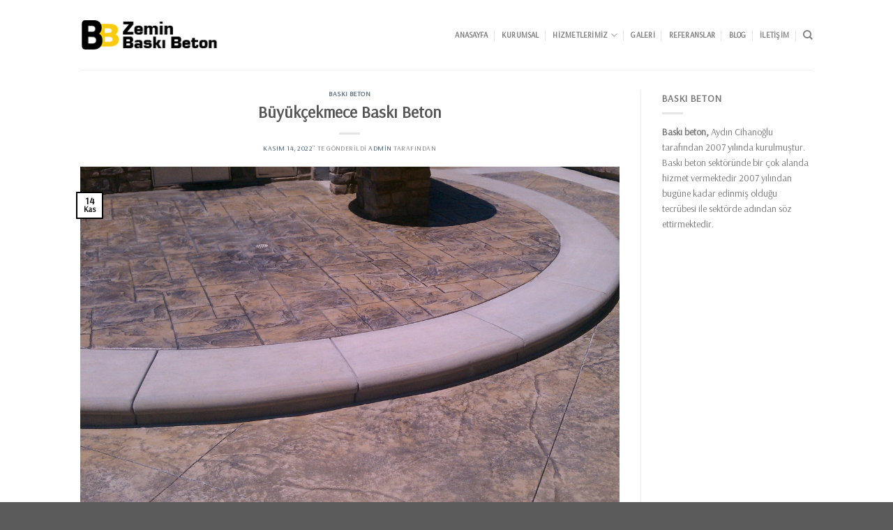

--- FILE ---
content_type: text/html; charset=UTF-8
request_url: https://baskibetonzemin.com/buyukcekmece-baski-beton.html
body_size: 16762
content:
<!DOCTYPE html>
<!--[if IE 9 ]> <html lang="tr" class="ie9 loading-site no-js"> <![endif]-->
<!--[if IE 8 ]> <html lang="tr" class="ie8 loading-site no-js"> <![endif]-->
<!--[if (gte IE 9)|!(IE)]><!--><html lang="tr" class="loading-site no-js"> <!--<![endif]-->
<head>
<meta name="title" content="Baskı Beton - Baskı betonları - Desenli baskı beton - Beton baskı - İstanbul baskı beton - Dekoratif baskı beton - Dizayn baskı beton">
<meta name="description" content="Baskı Beton ; Dayanıklı, sağlam, uzun ömürlü ve oldukça şık bir görünüme sahiptir. Kullanımı ve temizliği gayet kolay olmakla birlikte leke, küf ve nem tutmamaktadır.">
<meta name="keywords" content="Peyzaj baskı beton - Diyarbakır baskı beton - dış Cephe baskı beton - Tasarım baskı beton - Baskı beton uygulaması - Baskı beton nedir - Baskı beton nasıl yapılır - baskı beton çesitleri - Baskı beton fiyatları - Beton katkıları - Baskı beton firmaları - Bomanita beton - Betonda taş desen - Garaj girişi baskı beton - Desenli garaj - şap betonları">
<meta name="robots" content="index, follow">
<meta http-equiv="Content-Type" content="text/html; charset=utf-8">
<meta name="language" content="English">	
<meta charset="UTF-8" />
	<meta name="viewport" content="width=device-width, initial-scale=1.0, maximum-scale=1.0, user-scalable=no" />

	<link rel="profile" href="http://gmpg.org/xfn/11" />
	<link rel="pingback" href="https://baskibetonzemin.com/xmlrpc.php" />

	<script>(function(html){html.className = html.className.replace(/\bno-js\b/,'js')})(document.documentElement);</script>
<meta name='robots' content='index, follow, max-image-preview:large, max-snippet:-1, max-video-preview:-1' />

	<!-- This site is optimized with the Yoast SEO Premium plugin v20.1 (Yoast SEO v23.5) - https://yoast.com/wordpress/plugins/seo/ -->
	<title>Büyükçekmece Baskı Beton - Baskı Beton</title>
	<meta name="description" content="Büyükçekmece&#039;de baskı beton işini en iyi firmalardan ve öncü biriyiz. Baskı beton atıldıktan sonra yüzeye kalıpların döşenmesiyle yapılır." />
	<link rel="canonical" href="https://baskibetonzemin.com/buyukcekmece-baski-beton.html" />
	<meta property="og:locale" content="tr_TR" />
	<meta property="og:type" content="article" />
	<meta property="og:title" content="Büyükçekmece Baskı Beton" />
	<meta property="og:description" content="Büyükçekmece&#039;de baskı beton işini en iyi firmalardan ve öncü biriyiz. Baskı beton atıldıktan sonra yüzeye kalıpların döşenmesiyle yapılır." />
	<meta property="og:url" content="https://baskibetonzemin.com/buyukcekmece-baski-beton.html" />
	<meta property="og:site_name" content="Baskı Beton - Zemin Baskı Beton - Duvar Baskı Beton" />
	<meta property="article:published_time" content="2022-11-14T17:49:36+00:00" />
	<meta property="article:modified_time" content="2023-04-05T09:44:40+00:00" />
	<meta property="og:image" content="https://baskibetonzemin.com/wp-content/uploads/2022/11/st-4.jpg" />
	<meta property="og:image:width" content="1200" />
	<meta property="og:image:height" content="800" />
	<meta property="og:image:type" content="image/jpeg" />
	<meta name="author" content="admin" />
	<meta name="twitter:card" content="summary_large_image" />
	<meta name="twitter:label1" content="Yazan:" />
	<meta name="twitter:data1" content="admin" />
	<meta name="twitter:label2" content="Tahmini okuma süresi" />
	<meta name="twitter:data2" content="7 dakika" />
	<script type="application/ld+json" class="yoast-schema-graph">{"@context":"https://schema.org","@graph":[{"@type":"Article","@id":"https://baskibetonzemin.com/buyukcekmece-baski-beton.html#article","isPartOf":{"@id":"https://baskibetonzemin.com/buyukcekmece-baski-beton.html"},"author":{"name":"admin","@id":"https://baskibetonzemin.com/#/schema/person/afc2847b69c00204a64310767a80e41c"},"headline":"Büyükçekmece Baskı Beton","datePublished":"2022-11-14T17:49:36+00:00","dateModified":"2023-04-05T09:44:40+00:00","mainEntityOfPage":{"@id":"https://baskibetonzemin.com/buyukcekmece-baski-beton.html"},"wordCount":1376,"publisher":{"@id":"https://baskibetonzemin.com/#organization"},"image":{"@id":"https://baskibetonzemin.com/buyukcekmece-baski-beton.html#primaryimage"},"thumbnailUrl":"https://baskibetonzemin.com/wp-content/uploads/2022/11/st-4.jpg","keywords":["Büyükçekmece Baskı Beton","Büyükçekmece baskı Beton Kaplama","Büyükçekmece Dekoratif Baskı Beton","Büyükçekmece Dekoratif Duvar Kaplama","Büyükçekmece Endüstriyel Zemin Kaplama","Büyükçekmece Epoksi zemin kaplama","Büyükçekmece Zemin Kaplama"],"articleSection":["Baskı Beton"],"inLanguage":"tr"},{"@type":"WebPage","@id":"https://baskibetonzemin.com/buyukcekmece-baski-beton.html","url":"https://baskibetonzemin.com/buyukcekmece-baski-beton.html","name":"Büyükçekmece Baskı Beton - Baskı Beton","isPartOf":{"@id":"https://baskibetonzemin.com/#website"},"primaryImageOfPage":{"@id":"https://baskibetonzemin.com/buyukcekmece-baski-beton.html#primaryimage"},"image":{"@id":"https://baskibetonzemin.com/buyukcekmece-baski-beton.html#primaryimage"},"thumbnailUrl":"https://baskibetonzemin.com/wp-content/uploads/2022/11/st-4.jpg","datePublished":"2022-11-14T17:49:36+00:00","dateModified":"2023-04-05T09:44:40+00:00","description":"Büyükçekmece'de baskı beton işini en iyi firmalardan ve öncü biriyiz. Baskı beton atıldıktan sonra yüzeye kalıpların döşenmesiyle yapılır.","breadcrumb":{"@id":"https://baskibetonzemin.com/buyukcekmece-baski-beton.html#breadcrumb"},"inLanguage":"tr","potentialAction":[{"@type":"ReadAction","target":["https://baskibetonzemin.com/buyukcekmece-baski-beton.html"]}]},{"@type":"ImageObject","inLanguage":"tr","@id":"https://baskibetonzemin.com/buyukcekmece-baski-beton.html#primaryimage","url":"https://baskibetonzemin.com/wp-content/uploads/2022/11/st-4.jpg","contentUrl":"https://baskibetonzemin.com/wp-content/uploads/2022/11/st-4.jpg","width":1200,"height":800},{"@type":"BreadcrumbList","@id":"https://baskibetonzemin.com/buyukcekmece-baski-beton.html#breadcrumb","itemListElement":[{"@type":"ListItem","position":1,"name":"Anasayfa","item":"https://baskibetonzemin.com/"},{"@type":"ListItem","position":2,"name":"Büyükçekmece Baskı Beton"}]},{"@type":"WebSite","@id":"https://baskibetonzemin.com/#website","url":"https://baskibetonzemin.com/","name":"Baskı Beton - Zemin Baskı Beton - Duvar Baskı Beton","description":"Baskı Beton - İstanbul baskı beton - Dekoratif baskı beton - Dizayn baskı beton - tas baskı beton - Peyzaj baskı beton - Diyarbakır baskı beton - dış Cephe baskı beton - Tasarım baskı beton - Baskı beton uygulaması - Baskı beton nedir - Baskı beton nasıl yapılır - baskı beton çesitleri - Baskı beton fiyatları - Baskı beton firmaları - Bomanita beton","publisher":{"@id":"https://baskibetonzemin.com/#organization"},"potentialAction":[{"@type":"SearchAction","target":{"@type":"EntryPoint","urlTemplate":"https://baskibetonzemin.com/?s={search_term_string}"},"query-input":{"@type":"PropertyValueSpecification","valueRequired":true,"valueName":"search_term_string"}}],"inLanguage":"tr"},{"@type":"Organization","@id":"https://baskibetonzemin.com/#organization","name":"Baskı Beton - Zemin Baskı Beton - Duvar Baskı Beton","url":"https://baskibetonzemin.com/","logo":{"@type":"ImageObject","inLanguage":"tr","@id":"https://baskibetonzemin.com/#/schema/logo/image/","url":"https://baskibetonzemin.com/wp-content/uploads/2022/10/cropped-222.png","contentUrl":"https://baskibetonzemin.com/wp-content/uploads/2022/10/cropped-222.png","width":512,"height":512,"caption":"Baskı Beton - Zemin Baskı Beton - Duvar Baskı Beton"},"image":{"@id":"https://baskibetonzemin.com/#/schema/logo/image/"}},{"@type":"Person","@id":"https://baskibetonzemin.com/#/schema/person/afc2847b69c00204a64310767a80e41c","name":"admin","image":{"@type":"ImageObject","inLanguage":"tr","@id":"https://baskibetonzemin.com/#/schema/person/image/","url":"https://secure.gravatar.com/avatar/6d7c1115796aa2ba4052a9f4f47223baf11da0fcd470f28f63f2340cd96e5178?s=96&d=mm&r=g","contentUrl":"https://secure.gravatar.com/avatar/6d7c1115796aa2ba4052a9f4f47223baf11da0fcd470f28f63f2340cd96e5178?s=96&d=mm&r=g","caption":"admin"},"sameAs":["https://baskibetonzemin.com"],"url":"https://baskibetonzemin.com/author/admin"}]}</script>
	<!-- / Yoast SEO Premium plugin. -->


<link rel="alternate" type="application/rss+xml" title="Baskı Beton - Zemin Baskı Beton - Duvar Baskı Beton &raquo; akışı" href="https://baskibetonzemin.com/feed" />
<link rel="alternate" type="application/rss+xml" title="Baskı Beton - Zemin Baskı Beton - Duvar Baskı Beton &raquo; yorum akışı" href="https://baskibetonzemin.com/comments/feed" />
<link rel="alternate" title="oEmbed (JSON)" type="application/json+oembed" href="https://baskibetonzemin.com/wp-json/oembed/1.0/embed?url=https%3A%2F%2Fbaskibetonzemin.com%2Fbuyukcekmece-baski-beton.html" />
<link rel="alternate" title="oEmbed (XML)" type="text/xml+oembed" href="https://baskibetonzemin.com/wp-json/oembed/1.0/embed?url=https%3A%2F%2Fbaskibetonzemin.com%2Fbuyukcekmece-baski-beton.html&#038;format=xml" />
<style id='wp-img-auto-sizes-contain-inline-css' type='text/css'>
img:is([sizes=auto i],[sizes^="auto," i]){contain-intrinsic-size:3000px 1500px}
/*# sourceURL=wp-img-auto-sizes-contain-inline-css */
</style>
<style id='wp-emoji-styles-inline-css' type='text/css'>

	img.wp-smiley, img.emoji {
		display: inline !important;
		border: none !important;
		box-shadow: none !important;
		height: 1em !important;
		width: 1em !important;
		margin: 0 0.07em !important;
		vertical-align: -0.1em !important;
		background: none !important;
		padding: 0 !important;
	}
/*# sourceURL=wp-emoji-styles-inline-css */
</style>
<style id='wp-block-library-inline-css' type='text/css'>
:root{--wp-block-synced-color:#7a00df;--wp-block-synced-color--rgb:122,0,223;--wp-bound-block-color:var(--wp-block-synced-color);--wp-editor-canvas-background:#ddd;--wp-admin-theme-color:#007cba;--wp-admin-theme-color--rgb:0,124,186;--wp-admin-theme-color-darker-10:#006ba1;--wp-admin-theme-color-darker-10--rgb:0,107,160.5;--wp-admin-theme-color-darker-20:#005a87;--wp-admin-theme-color-darker-20--rgb:0,90,135;--wp-admin-border-width-focus:2px}@media (min-resolution:192dpi){:root{--wp-admin-border-width-focus:1.5px}}.wp-element-button{cursor:pointer}:root .has-very-light-gray-background-color{background-color:#eee}:root .has-very-dark-gray-background-color{background-color:#313131}:root .has-very-light-gray-color{color:#eee}:root .has-very-dark-gray-color{color:#313131}:root .has-vivid-green-cyan-to-vivid-cyan-blue-gradient-background{background:linear-gradient(135deg,#00d084,#0693e3)}:root .has-purple-crush-gradient-background{background:linear-gradient(135deg,#34e2e4,#4721fb 50%,#ab1dfe)}:root .has-hazy-dawn-gradient-background{background:linear-gradient(135deg,#faaca8,#dad0ec)}:root .has-subdued-olive-gradient-background{background:linear-gradient(135deg,#fafae1,#67a671)}:root .has-atomic-cream-gradient-background{background:linear-gradient(135deg,#fdd79a,#004a59)}:root .has-nightshade-gradient-background{background:linear-gradient(135deg,#330968,#31cdcf)}:root .has-midnight-gradient-background{background:linear-gradient(135deg,#020381,#2874fc)}:root{--wp--preset--font-size--normal:16px;--wp--preset--font-size--huge:42px}.has-regular-font-size{font-size:1em}.has-larger-font-size{font-size:2.625em}.has-normal-font-size{font-size:var(--wp--preset--font-size--normal)}.has-huge-font-size{font-size:var(--wp--preset--font-size--huge)}.has-text-align-center{text-align:center}.has-text-align-left{text-align:left}.has-text-align-right{text-align:right}.has-fit-text{white-space:nowrap!important}#end-resizable-editor-section{display:none}.aligncenter{clear:both}.items-justified-left{justify-content:flex-start}.items-justified-center{justify-content:center}.items-justified-right{justify-content:flex-end}.items-justified-space-between{justify-content:space-between}.screen-reader-text{border:0;clip-path:inset(50%);height:1px;margin:-1px;overflow:hidden;padding:0;position:absolute;width:1px;word-wrap:normal!important}.screen-reader-text:focus{background-color:#ddd;clip-path:none;color:#444;display:block;font-size:1em;height:auto;left:5px;line-height:normal;padding:15px 23px 14px;text-decoration:none;top:5px;width:auto;z-index:100000}html :where(.has-border-color){border-style:solid}html :where([style*=border-top-color]){border-top-style:solid}html :where([style*=border-right-color]){border-right-style:solid}html :where([style*=border-bottom-color]){border-bottom-style:solid}html :where([style*=border-left-color]){border-left-style:solid}html :where([style*=border-width]){border-style:solid}html :where([style*=border-top-width]){border-top-style:solid}html :where([style*=border-right-width]){border-right-style:solid}html :where([style*=border-bottom-width]){border-bottom-style:solid}html :where([style*=border-left-width]){border-left-style:solid}html :where(img[class*=wp-image-]){height:auto;max-width:100%}:where(figure){margin:0 0 1em}html :where(.is-position-sticky){--wp-admin--admin-bar--position-offset:var(--wp-admin--admin-bar--height,0px)}@media screen and (max-width:600px){html :where(.is-position-sticky){--wp-admin--admin-bar--position-offset:0px}}

/*# sourceURL=wp-block-library-inline-css */
</style><style id='wp-block-group-inline-css' type='text/css'>
.wp-block-group{box-sizing:border-box}:where(.wp-block-group.wp-block-group-is-layout-constrained){position:relative}
/*# sourceURL=https://baskibetonzemin.com/wp-includes/blocks/group/style.min.css */
</style>
<style id='global-styles-inline-css' type='text/css'>
:root{--wp--preset--aspect-ratio--square: 1;--wp--preset--aspect-ratio--4-3: 4/3;--wp--preset--aspect-ratio--3-4: 3/4;--wp--preset--aspect-ratio--3-2: 3/2;--wp--preset--aspect-ratio--2-3: 2/3;--wp--preset--aspect-ratio--16-9: 16/9;--wp--preset--aspect-ratio--9-16: 9/16;--wp--preset--color--black: #000000;--wp--preset--color--cyan-bluish-gray: #abb8c3;--wp--preset--color--white: #ffffff;--wp--preset--color--pale-pink: #f78da7;--wp--preset--color--vivid-red: #cf2e2e;--wp--preset--color--luminous-vivid-orange: #ff6900;--wp--preset--color--luminous-vivid-amber: #fcb900;--wp--preset--color--light-green-cyan: #7bdcb5;--wp--preset--color--vivid-green-cyan: #00d084;--wp--preset--color--pale-cyan-blue: #8ed1fc;--wp--preset--color--vivid-cyan-blue: #0693e3;--wp--preset--color--vivid-purple: #9b51e0;--wp--preset--gradient--vivid-cyan-blue-to-vivid-purple: linear-gradient(135deg,rgb(6,147,227) 0%,rgb(155,81,224) 100%);--wp--preset--gradient--light-green-cyan-to-vivid-green-cyan: linear-gradient(135deg,rgb(122,220,180) 0%,rgb(0,208,130) 100%);--wp--preset--gradient--luminous-vivid-amber-to-luminous-vivid-orange: linear-gradient(135deg,rgb(252,185,0) 0%,rgb(255,105,0) 100%);--wp--preset--gradient--luminous-vivid-orange-to-vivid-red: linear-gradient(135deg,rgb(255,105,0) 0%,rgb(207,46,46) 100%);--wp--preset--gradient--very-light-gray-to-cyan-bluish-gray: linear-gradient(135deg,rgb(238,238,238) 0%,rgb(169,184,195) 100%);--wp--preset--gradient--cool-to-warm-spectrum: linear-gradient(135deg,rgb(74,234,220) 0%,rgb(151,120,209) 20%,rgb(207,42,186) 40%,rgb(238,44,130) 60%,rgb(251,105,98) 80%,rgb(254,248,76) 100%);--wp--preset--gradient--blush-light-purple: linear-gradient(135deg,rgb(255,206,236) 0%,rgb(152,150,240) 100%);--wp--preset--gradient--blush-bordeaux: linear-gradient(135deg,rgb(254,205,165) 0%,rgb(254,45,45) 50%,rgb(107,0,62) 100%);--wp--preset--gradient--luminous-dusk: linear-gradient(135deg,rgb(255,203,112) 0%,rgb(199,81,192) 50%,rgb(65,88,208) 100%);--wp--preset--gradient--pale-ocean: linear-gradient(135deg,rgb(255,245,203) 0%,rgb(182,227,212) 50%,rgb(51,167,181) 100%);--wp--preset--gradient--electric-grass: linear-gradient(135deg,rgb(202,248,128) 0%,rgb(113,206,126) 100%);--wp--preset--gradient--midnight: linear-gradient(135deg,rgb(2,3,129) 0%,rgb(40,116,252) 100%);--wp--preset--font-size--small: 13px;--wp--preset--font-size--medium: 20px;--wp--preset--font-size--large: 36px;--wp--preset--font-size--x-large: 42px;--wp--preset--spacing--20: 0.44rem;--wp--preset--spacing--30: 0.67rem;--wp--preset--spacing--40: 1rem;--wp--preset--spacing--50: 1.5rem;--wp--preset--spacing--60: 2.25rem;--wp--preset--spacing--70: 3.38rem;--wp--preset--spacing--80: 5.06rem;--wp--preset--shadow--natural: 6px 6px 9px rgba(0, 0, 0, 0.2);--wp--preset--shadow--deep: 12px 12px 50px rgba(0, 0, 0, 0.4);--wp--preset--shadow--sharp: 6px 6px 0px rgba(0, 0, 0, 0.2);--wp--preset--shadow--outlined: 6px 6px 0px -3px rgb(255, 255, 255), 6px 6px rgb(0, 0, 0);--wp--preset--shadow--crisp: 6px 6px 0px rgb(0, 0, 0);}:where(.is-layout-flex){gap: 0.5em;}:where(.is-layout-grid){gap: 0.5em;}body .is-layout-flex{display: flex;}.is-layout-flex{flex-wrap: wrap;align-items: center;}.is-layout-flex > :is(*, div){margin: 0;}body .is-layout-grid{display: grid;}.is-layout-grid > :is(*, div){margin: 0;}:where(.wp-block-columns.is-layout-flex){gap: 2em;}:where(.wp-block-columns.is-layout-grid){gap: 2em;}:where(.wp-block-post-template.is-layout-flex){gap: 1.25em;}:where(.wp-block-post-template.is-layout-grid){gap: 1.25em;}.has-black-color{color: var(--wp--preset--color--black) !important;}.has-cyan-bluish-gray-color{color: var(--wp--preset--color--cyan-bluish-gray) !important;}.has-white-color{color: var(--wp--preset--color--white) !important;}.has-pale-pink-color{color: var(--wp--preset--color--pale-pink) !important;}.has-vivid-red-color{color: var(--wp--preset--color--vivid-red) !important;}.has-luminous-vivid-orange-color{color: var(--wp--preset--color--luminous-vivid-orange) !important;}.has-luminous-vivid-amber-color{color: var(--wp--preset--color--luminous-vivid-amber) !important;}.has-light-green-cyan-color{color: var(--wp--preset--color--light-green-cyan) !important;}.has-vivid-green-cyan-color{color: var(--wp--preset--color--vivid-green-cyan) !important;}.has-pale-cyan-blue-color{color: var(--wp--preset--color--pale-cyan-blue) !important;}.has-vivid-cyan-blue-color{color: var(--wp--preset--color--vivid-cyan-blue) !important;}.has-vivid-purple-color{color: var(--wp--preset--color--vivid-purple) !important;}.has-black-background-color{background-color: var(--wp--preset--color--black) !important;}.has-cyan-bluish-gray-background-color{background-color: var(--wp--preset--color--cyan-bluish-gray) !important;}.has-white-background-color{background-color: var(--wp--preset--color--white) !important;}.has-pale-pink-background-color{background-color: var(--wp--preset--color--pale-pink) !important;}.has-vivid-red-background-color{background-color: var(--wp--preset--color--vivid-red) !important;}.has-luminous-vivid-orange-background-color{background-color: var(--wp--preset--color--luminous-vivid-orange) !important;}.has-luminous-vivid-amber-background-color{background-color: var(--wp--preset--color--luminous-vivid-amber) !important;}.has-light-green-cyan-background-color{background-color: var(--wp--preset--color--light-green-cyan) !important;}.has-vivid-green-cyan-background-color{background-color: var(--wp--preset--color--vivid-green-cyan) !important;}.has-pale-cyan-blue-background-color{background-color: var(--wp--preset--color--pale-cyan-blue) !important;}.has-vivid-cyan-blue-background-color{background-color: var(--wp--preset--color--vivid-cyan-blue) !important;}.has-vivid-purple-background-color{background-color: var(--wp--preset--color--vivid-purple) !important;}.has-black-border-color{border-color: var(--wp--preset--color--black) !important;}.has-cyan-bluish-gray-border-color{border-color: var(--wp--preset--color--cyan-bluish-gray) !important;}.has-white-border-color{border-color: var(--wp--preset--color--white) !important;}.has-pale-pink-border-color{border-color: var(--wp--preset--color--pale-pink) !important;}.has-vivid-red-border-color{border-color: var(--wp--preset--color--vivid-red) !important;}.has-luminous-vivid-orange-border-color{border-color: var(--wp--preset--color--luminous-vivid-orange) !important;}.has-luminous-vivid-amber-border-color{border-color: var(--wp--preset--color--luminous-vivid-amber) !important;}.has-light-green-cyan-border-color{border-color: var(--wp--preset--color--light-green-cyan) !important;}.has-vivid-green-cyan-border-color{border-color: var(--wp--preset--color--vivid-green-cyan) !important;}.has-pale-cyan-blue-border-color{border-color: var(--wp--preset--color--pale-cyan-blue) !important;}.has-vivid-cyan-blue-border-color{border-color: var(--wp--preset--color--vivid-cyan-blue) !important;}.has-vivid-purple-border-color{border-color: var(--wp--preset--color--vivid-purple) !important;}.has-vivid-cyan-blue-to-vivid-purple-gradient-background{background: var(--wp--preset--gradient--vivid-cyan-blue-to-vivid-purple) !important;}.has-light-green-cyan-to-vivid-green-cyan-gradient-background{background: var(--wp--preset--gradient--light-green-cyan-to-vivid-green-cyan) !important;}.has-luminous-vivid-amber-to-luminous-vivid-orange-gradient-background{background: var(--wp--preset--gradient--luminous-vivid-amber-to-luminous-vivid-orange) !important;}.has-luminous-vivid-orange-to-vivid-red-gradient-background{background: var(--wp--preset--gradient--luminous-vivid-orange-to-vivid-red) !important;}.has-very-light-gray-to-cyan-bluish-gray-gradient-background{background: var(--wp--preset--gradient--very-light-gray-to-cyan-bluish-gray) !important;}.has-cool-to-warm-spectrum-gradient-background{background: var(--wp--preset--gradient--cool-to-warm-spectrum) !important;}.has-blush-light-purple-gradient-background{background: var(--wp--preset--gradient--blush-light-purple) !important;}.has-blush-bordeaux-gradient-background{background: var(--wp--preset--gradient--blush-bordeaux) !important;}.has-luminous-dusk-gradient-background{background: var(--wp--preset--gradient--luminous-dusk) !important;}.has-pale-ocean-gradient-background{background: var(--wp--preset--gradient--pale-ocean) !important;}.has-electric-grass-gradient-background{background: var(--wp--preset--gradient--electric-grass) !important;}.has-midnight-gradient-background{background: var(--wp--preset--gradient--midnight) !important;}.has-small-font-size{font-size: var(--wp--preset--font-size--small) !important;}.has-medium-font-size{font-size: var(--wp--preset--font-size--medium) !important;}.has-large-font-size{font-size: var(--wp--preset--font-size--large) !important;}.has-x-large-font-size{font-size: var(--wp--preset--font-size--x-large) !important;}
/*# sourceURL=global-styles-inline-css */
</style>

<style id='classic-theme-styles-inline-css' type='text/css'>
/*! This file is auto-generated */
.wp-block-button__link{color:#fff;background-color:#32373c;border-radius:9999px;box-shadow:none;text-decoration:none;padding:calc(.667em + 2px) calc(1.333em + 2px);font-size:1.125em}.wp-block-file__button{background:#32373c;color:#fff;text-decoration:none}
/*# sourceURL=/wp-includes/css/classic-themes.min.css */
</style>
<link rel='stylesheet' id='flatsome-icons-css' href='https://baskibetonzemin.com/wp-content/themes/flatsome/assets/css/fl-icons.css?ver=3.3' type='text/css' media='all' />
<link rel='stylesheet' id='flatsome-main-css' href='https://baskibetonzemin.com/wp-content/themes/flatsome/assets/css/flatsome.css?ver=3.8.1' type='text/css' media='all' />
<link rel='stylesheet' id='flatsome-style-css' href='https://baskibetonzemin.com/wp-content/themes/flatsome/style.css?ver=3.8.1' type='text/css' media='all' />
<script type="text/javascript" src="https://baskibetonzemin.com/wp-includes/js/jquery/jquery.min.js?ver=3.7.1" id="jquery-core-js"></script>
<script type="text/javascript" src="https://baskibetonzemin.com/wp-includes/js/jquery/jquery-migrate.min.js?ver=3.4.1" id="jquery-migrate-js"></script>
<link rel="https://api.w.org/" href="https://baskibetonzemin.com/wp-json/" /><link rel="alternate" title="JSON" type="application/json" href="https://baskibetonzemin.com/wp-json/wp/v2/posts/737" /><link rel="EditURI" type="application/rsd+xml" title="RSD" href="https://baskibetonzemin.com/xmlrpc.php?rsd" />
<meta name="generator" content="WordPress 6.9" />
<link rel='shortlink' href='https://baskibetonzemin.com/?p=737' />
<style>.bg{opacity: 0; transition: opacity 1s; -webkit-transition: opacity 1s;} .bg-loaded{opacity: 1;}</style><!--[if IE]><link rel="stylesheet" type="text/css" href="https://baskibetonzemin.com/wp-content/themes/flatsome/assets/css/ie-fallback.css"><script src="//cdnjs.cloudflare.com/ajax/libs/html5shiv/3.6.1/html5shiv.js"></script><script>var head = document.getElementsByTagName('head')[0],style = document.createElement('style');style.type = 'text/css';style.styleSheet.cssText = ':before,:after{content:none !important';head.appendChild(style);setTimeout(function(){head.removeChild(style);}, 0);</script><script src="https://baskibetonzemin.com/wp-content/themes/flatsome/assets/libs/ie-flexibility.js"></script><![endif]-->    <script type="text/javascript">
    WebFontConfig = {
      google: { families: [ "Arsenal:regular,regular","Arsenal:regular,regular","Arsenal:regular,regular","Dancing+Script:regular,400", ] }
    };
    (function() {
      var wf = document.createElement('script');
      wf.src = 'https://ajax.googleapis.com/ajax/libs/webfont/1/webfont.js';
      wf.type = 'text/javascript';
      wf.async = 'true';
      var s = document.getElementsByTagName('script')[0];
      s.parentNode.insertBefore(wf, s);
    })(); </script>
  <link rel="icon" href="https://baskibetonzemin.com/wp-content/uploads/2022/10/cropped-222-32x32.png" sizes="32x32" />
<link rel="icon" href="https://baskibetonzemin.com/wp-content/uploads/2022/10/cropped-222-192x192.png" sizes="192x192" />
<link rel="apple-touch-icon" href="https://baskibetonzemin.com/wp-content/uploads/2022/10/cropped-222-180x180.png" />
<meta name="msapplication-TileImage" content="https://baskibetonzemin.com/wp-content/uploads/2022/10/cropped-222-270x270.png" />
<style id="custom-css" type="text/css">:root {--primary-color: #000000;}.header-main{height: 100px}#logo img{max-height: 100px}#logo{width:200px;}.header-top{min-height: 30px}.has-transparent + .page-title:first-of-type,.has-transparent + #main > .page-title,.has-transparent + #main > div > .page-title,.has-transparent + #main .page-header-wrapper:first-of-type .page-title{padding-top: 100px;}.header.show-on-scroll,.stuck .header-main{height:70px!important}.stuck #logo img{max-height: 70px!important}.header-bottom {background-color: #f1f1f1}@media (max-width: 549px) {.header-main{height: 70px}#logo img{max-height: 70px}}.nav-dropdown{font-size:100%}/* Color */.accordion-title.active, .has-icon-bg .icon .icon-inner,.logo a, .primary.is-underline, .primary.is-link, .badge-outline .badge-inner, .nav-outline > li.active> a,.nav-outline >li.active > a, .cart-icon strong,[data-color='primary'], .is-outline.primary{color: #000000;}/* Color !important */[data-text-color="primary"]{color: #000000!important;}/* Background Color */[data-text-bg="primary"]{background-color: #000000;}/* Background */.scroll-to-bullets a,.featured-title, .label-new.menu-item > a:after, .nav-pagination > li > .current,.nav-pagination > li > span:hover,.nav-pagination > li > a:hover,.has-hover:hover .badge-outline .badge-inner,button[type="submit"], .button.wc-forward:not(.checkout):not(.checkout-button), .button.submit-button, .button.primary:not(.is-outline),.featured-table .title,.is-outline:hover, .has-icon:hover .icon-label,.nav-dropdown-bold .nav-column li > a:hover, .nav-dropdown.nav-dropdown-bold > li > a:hover, .nav-dropdown-bold.dark .nav-column li > a:hover, .nav-dropdown.nav-dropdown-bold.dark > li > a:hover, .is-outline:hover, .tagcloud a:hover,.grid-tools a, input[type='submit']:not(.is-form), .box-badge:hover .box-text, input.button.alt,.nav-box > li > a:hover,.nav-box > li.active > a,.nav-pills > li.active > a ,.current-dropdown .cart-icon strong, .cart-icon:hover strong, .nav-line-bottom > li > a:before, .nav-line-grow > li > a:before, .nav-line > li > a:before,.banner, .header-top, .slider-nav-circle .flickity-prev-next-button:hover svg, .slider-nav-circle .flickity-prev-next-button:hover .arrow, .primary.is-outline:hover, .button.primary:not(.is-outline), input[type='submit'].primary, input[type='submit'].primary, input[type='reset'].button, input[type='button'].primary, .badge-inner{background-color: #000000;}/* Border */.nav-vertical.nav-tabs > li.active > a,.scroll-to-bullets a.active,.nav-pagination > li > .current,.nav-pagination > li > span:hover,.nav-pagination > li > a:hover,.has-hover:hover .badge-outline .badge-inner,.accordion-title.active,.featured-table,.is-outline:hover, .tagcloud a:hover,blockquote, .has-border, .cart-icon strong:after,.cart-icon strong,.blockUI:before, .processing:before,.loading-spin, .slider-nav-circle .flickity-prev-next-button:hover svg, .slider-nav-circle .flickity-prev-next-button:hover .arrow, .primary.is-outline:hover{border-color: #000000}.nav-tabs > li.active > a{border-top-color: #000000}.widget_shopping_cart_content .blockUI.blockOverlay:before { border-left-color: #000000 }.woocommerce-checkout-review-order .blockUI.blockOverlay:before { border-left-color: #000000 }/* Fill */.slider .flickity-prev-next-button:hover svg,.slider .flickity-prev-next-button:hover .arrow{fill: #000000;}body{font-size: 88%;}@media screen and (max-width: 549px){body{font-size: 89%;}}body{font-family:"Arsenal", sans-serif}body{font-weight: 0}.nav > li > a {font-family:"Arsenal", sans-serif;}.nav > li > a {font-weight: 0;}h1,h2,h3,h4,h5,h6,.heading-font, .off-canvas-center .nav-sidebar.nav-vertical > li > a{font-family: "Arsenal", sans-serif;}h1,h2,h3,h4,h5,h6,.heading-font,.banner h1,.banner h2{font-weight: 0;}.alt-font{font-family: "Dancing Script", sans-serif;}.alt-font{font-weight: 400!important;}.label-new.menu-item > a:after{content:"Yeni";}.label-hot.menu-item > a:after{content:"Yeni";}.label-sale.menu-item > a:after{content:"İndirim";}.label-popular.menu-item > a:after{content:"Popüler";}</style>    <!-- Google tag (gtag.js) -->
<script async src="https://www.googletagmanager.com/gtag/js?id=AW-16560119591">
</script>
<script>
  window.dataLayer = window.dataLayer || [];
  function gtag(){dataLayer.push(arguments);}
  gtag('js', new Date());

  gtag('config', 'AW-16560119591');
</script>
<!-- Google tag (gtag.js) -->
<script async src="https://www.googletagmanager.com/gtag/js?id=G-SZHCV4JYPQ"></script>
<script>
  window.dataLayer = window.dataLayer - | [];
  function gtag(){dataLayer.push(arguments);}
  gtag('js', new Date());

  gtag('config', 'G-SZHCV4JYPQ');
</script>
<!-- Google Tag Manager -->
<script>(function(w,d,s,l,i){w[l]=w[l]||[];w[l].push({'gtm.start':
new Date().getTime(),event:'gtm.js'});var f=d.getElementsByTagName(s)[0],
j=d.createElement(s),dl=l!='dataLayer'?'&l='+l:'';j.async=true;j.src=
'https://www.googletagmanager.com/gtm.js?id='+i+dl;f.parentNode.insertBefore(j,f);
})(window,document,'script','dataLayer','GTM-KQ69237M');</script>
<!-- End Google Tag Manager -->
</head>

<body class="wp-singular post-template-default single single-post postid-737 single-format-standard wp-theme-flatsome lightbox nav-dropdown-has-arrow">
<!-- Google Tag Manager (noscript) -->
<noscript><iframe src="https://www.googletagmanager.com/ns.html?id=GTM-KQ69237M"
height="0" width="0" style="display:none;visibility:hidden"></iframe></noscript>
<!-- End Google Tag Manager (noscript) -->


<a class="skip-link screen-reader-text" href="#main">Skip to content</a>

<div id="wrapper">


<header id="header" class="header has-sticky sticky-jump">
   <div class="header-wrapper">
	<div id="masthead" class="header-main ">
      <div class="header-inner flex-row container logo-left medium-logo-center" role="navigation">

          <!-- Logo -->
          <div id="logo" class="flex-col logo">
            <!-- Header logo -->
<a href="https://baskibetonzemin.com/" title="Baskı Beton &#8211; Zemin Baskı Beton &#8211; Duvar Baskı Beton - Baskı Beton &#8211; İstanbul baskı beton &#8211; Dekoratif baskı beton &#8211; Dizayn baskı beton &#8211; tas baskı beton &#8211; Peyzaj baskı beton &#8211; Diyarbakır baskı beton &#8211; dış Cephe baskı beton &#8211; Tasarım baskı beton &#8211; Baskı beton uygulaması &#8211; Baskı beton nedir &#8211; Baskı beton nasıl yapılır &#8211; baskı beton çesitleri &#8211; Baskı beton fiyatları &#8211; Baskı beton firmaları &#8211; Bomanita beton" rel="home">
    <img width="200" height="100" src="https://baskibetonzemin.com/wp-content/uploads/2022/10/logo-12.png" class="header_logo header-logo" alt="Baskı Beton &#8211; Zemin Baskı Beton &#8211; Duvar Baskı Beton"/><img  width="200" height="100" src="https://baskibetonzemin.com/wp-content/uploads/2022/10/logo-12.png" class="header-logo-dark" alt="Baskı Beton &#8211; Zemin Baskı Beton &#8211; Duvar Baskı Beton"/></a>
          </div>

          <!-- Mobile Left Elements -->
          <div class="flex-col show-for-medium flex-left">
            <ul class="mobile-nav nav nav-left ">
              <li class="nav-icon has-icon">
  		<a href="#" data-open="#main-menu" data-pos="left" data-bg="main-menu-overlay" data-color="" class="is-small" aria-controls="main-menu" aria-expanded="false">
		
		  <i class="icon-menu" ></i>
		  		</a>
	</li>            </ul>
          </div>

          <!-- Left Elements -->
          <div class="flex-col hide-for-medium flex-left
            flex-grow">
            <ul class="header-nav header-nav-main nav nav-left  nav-divided nav-uppercase" >
                          </ul>
          </div>

          <!-- Right Elements -->
          <div class="flex-col hide-for-medium flex-right">
            <ul class="header-nav header-nav-main nav nav-right  nav-divided nav-uppercase">
              <li id="menu-item-340" class="menu-item menu-item-type-post_type menu-item-object-page menu-item-home  menu-item-340"><a href="https://baskibetonzemin.com/" class="nav-top-link">Anasayfa</a></li>
<li id="menu-item-349" class="menu-item menu-item-type-post_type menu-item-object-page  menu-item-349"><a href="https://baskibetonzemin.com/kurumsal" class="nav-top-link">Kurumsal</a></li>
<li id="menu-item-392" class="menu-item menu-item-type-post_type menu-item-object-page menu-item-has-children  menu-item-392 has-dropdown"><a href="https://baskibetonzemin.com/hizmetlerimiz" class="nav-top-link">Hizmetlerimiz<i class="icon-angle-down" ></i></a>
<ul class='nav-dropdown nav-dropdown-bold'>
	<li id="menu-item-396" class="menu-item menu-item-type-post_type menu-item-object-page  menu-item-396"><a href="https://baskibetonzemin.com/baski-beton-2">Baskı Beton</a></li>
	<li id="menu-item-395" class="menu-item menu-item-type-post_type menu-item-object-page  menu-item-395"><a href="https://baskibetonzemin.com/baski-beton-nedir">Baskı beton nedir?</a></li>
	<li id="menu-item-394" class="menu-item menu-item-type-post_type menu-item-object-page  menu-item-394"><a href="https://baskibetonzemin.com/baski-beton-desenleri">Baskı Beton Desenleri</a></li>
	<li id="menu-item-393" class="menu-item menu-item-type-post_type menu-item-object-page  menu-item-393"><a href="https://baskibetonzemin.com/duvar-baski-beton">Duvar Baskı Beton</a></li>
	<li id="menu-item-403" class="menu-item menu-item-type-post_type menu-item-object-page  menu-item-403"><a href="https://baskibetonzemin.com/zemin-baski-beton">Zemin Baskı Beton</a></li>
	<li id="menu-item-413" class="menu-item menu-item-type-post_type menu-item-object-page  menu-item-413"><a href="https://baskibetonzemin.com/supurgeli-beton">Süpürgeli Beton</a></li>
	<li id="menu-item-423" class="menu-item menu-item-type-post_type menu-item-object-page  menu-item-423"><a href="https://baskibetonzemin.com/dezaktif-beton">Dezaktif Beton</a></li>
	<li id="menu-item-414" class="menu-item menu-item-type-post_type menu-item-object-page  menu-item-414"><a href="https://baskibetonzemin.com/endustriyel-zemin-kaplama">Endüstriyel Zemin Kaplama</a></li>
</ul>
</li>
<li id="menu-item-436" class="menu-item menu-item-type-post_type menu-item-object-page  menu-item-436"><a href="https://baskibetonzemin.com/galeri" class="nav-top-link">Galeri</a></li>
<li id="menu-item-435" class="menu-item menu-item-type-post_type menu-item-object-page  menu-item-435"><a href="https://baskibetonzemin.com/referanslar" class="nav-top-link">Referanslar</a></li>
<li id="menu-item-850" class="menu-item menu-item-type-post_type menu-item-object-page  menu-item-850"><a href="https://baskibetonzemin.com/blog" class="nav-top-link">Blog</a></li>
<li id="menu-item-354" class="menu-item menu-item-type-post_type menu-item-object-page  menu-item-354"><a href="https://baskibetonzemin.com/iletisim" class="nav-top-link">İletişim</a></li>
<li class="header-search header-search-dropdown has-icon has-dropdown menu-item-has-children">
		<a href="#" class="is-small"><i class="icon-search" ></i></a>
		<ul class="nav-dropdown nav-dropdown-bold">
	 	<li class="header-search-form search-form html relative has-icon">
	<div class="header-search-form-wrapper">
		<div class="searchform-wrapper ux-search-box relative is-normal"><form method="get" class="searchform" action="https://baskibetonzemin.com/" role="search">
		<div class="flex-row relative">
			<div class="flex-col flex-grow">
	   	   <input type="search" class="search-field mb-0" name="s" value="" id="s" placeholder="Search&hellip;" />
			</div><!-- .flex-col -->
			<div class="flex-col">
				<button type="submit" class="ux-search-submit submit-button secondary button icon mb-0">
					<i class="icon-search" ></i>				</button>
			</div><!-- .flex-col -->
		</div><!-- .flex-row -->
    <div class="live-search-results text-left z-top"></div>
</form>
</div>	</div>
</li>	</ul><!-- .nav-dropdown -->
</li>
            </ul>
          </div>

          <!-- Mobile Right Elements -->
          <div class="flex-col show-for-medium flex-right">
            <ul class="mobile-nav nav nav-right ">
                          </ul>
          </div>

      </div><!-- .header-inner -->
     
            <!-- Header divider -->
      <div class="container"><div class="top-divider full-width"></div></div>
      </div><!-- .header-main -->
<div class="header-bg-container fill"><div class="header-bg-image fill"></div><div class="header-bg-color fill"></div></div><!-- .header-bg-container -->   </div><!-- header-wrapper-->
</header>


<main id="main" class="">

<div id="content" class="blog-wrapper blog-single page-wrapper">
	

<div class="row row-large row-divided ">
	
	<div class="large-9 col">
		


<article id="post-737" class="post-737 post type-post status-publish format-standard has-post-thumbnail hentry category-baski-beton tag-buyukcekmece-baski-beton tag-buyukcekmece-baski-beton-kaplama tag-buyukcekmece-dekoratif-baski-beton tag-buyukcekmece-dekoratif-duvar-kaplama tag-buyukcekmece-endustriyel-zemin-kaplama tag-buyukcekmece-epoksi-zemin-kaplama tag-buyukcekmece-zemin-kaplama">
	<div class="article-inner ">
		<header class="entry-header">
	<div class="entry-header-text entry-header-text-top text-center">
		<h6 class="entry-category is-xsmall">
	<a href="https://baskibetonzemin.com/category/baski-beton" rel="category tag">Baskı Beton</a></h6>

<h1 class="entry-title">Büyükçekmece Baskı Beton</h1>
<div class="entry-divider is-divider small"></div>

	<div class="entry-meta uppercase is-xsmall">
		<span class="posted-on"><a href="https://baskibetonzemin.com/buyukcekmece-baski-beton.html" rel="bookmark"><time class="entry-date published" datetime="2022-11-14T17:49:36+00:00">Kasım 14, 2022</time><time class="updated" datetime="2023-04-05T09:44:40+00:00">Nisan 5, 2023</time></a>&rsquo;&#039; te gönderildi</span><span class="byline"> <span class="meta-author vcard"><a class="url fn n" href="https://baskibetonzemin.com/author/admin">admin</a></span> tarafından</span>	</div><!-- .entry-meta -->
	</div><!-- .entry-header -->

						<div class="entry-image relative">
				<a href="https://baskibetonzemin.com/buyukcekmece-baski-beton.html">
    <img width="1020" height="680" src="https://baskibetonzemin.com/wp-content/uploads/2022/11/st-4.jpg" class="attachment-large size-large wp-post-image" alt="" decoding="async" fetchpriority="high" srcset="https://baskibetonzemin.com/wp-content/uploads/2022/11/st-4.jpg 1200w, https://baskibetonzemin.com/wp-content/uploads/2022/11/st-4-600x400.jpg 600w, https://baskibetonzemin.com/wp-content/uploads/2022/11/st-4-768x512.jpg 768w" sizes="(max-width: 1020px) 100vw, 1020px" /></a>
				<div class="badge absolute top post-date badge-outline">
	<div class="badge-inner">
		<span class="post-date-day">14</span><br>
		<span class="post-date-month is-small">Kas</span>
	</div>
</div>			</div><!-- .entry-image -->
			</header><!-- post-header -->
		<div class="entry-content single-page">

	<h2>Büyükçekmece Baskı Beton</h2>
<p>Büyükçekmece&#8217;de baskı beton işini en iyi firmalardan ve öncü biriyiz. Baskı beton atıldıktan sonra yüzeye kalıpların döşenmesiyle yapılan şekillerdir. Baskı beton diyince akla Büyükçekmece Baskı Beton gelir. Büyükçekmece baskı beton</p>
<p>Baskı beton uygulamalarında tüm yerler için zemin kaplamak için birebirdir. Önemli özelliklerinden biride taşlar tek tek döşenmiş gibi görünüyor olsada oysaki burda baskılı beton teknolojisi var.Bir sürü renk ve desenlerde yapılıyor, granit şeklinde görünüm bile veren baskı beton bir sürü seçenek sunuyor müşterilerine.</p>
<p>Baskı beton demek yere beton atmak benzer biçimde düşünmemek gerekiyor heykel traşlar benzer biçimde sanatçılık icra eden bir iştir. Beylikdüzü Baskı Beton; baskı betonla alakalı tüm işleri ve herşeyi Büyükçekmece&#8217;nin bütün mahallelerinde heryerde baskı beton işlerini yapıyoruz.</p>
<p><i>Büyükçekmece baskı Beton Kaplama, Büyükçekmece Zemin Kaplama, Büyükçekmece Dekoratif Baskı Beton, Büyükçekmece Dekoratif Duvar Kaplama, Büyükçekmece Endüstriyel Zemin Kaplama, Büyükçekmece Epoksi zemin kaplama</i></p>
<div class="container">
<h3 class="fw-bold py-2 headline">Büyükçekmece Baskı Beton Fiyatları</h3>
<div class="news-tags"><span style="color: #555555;">Baskı Beton uygulamaları uzun yıllar kullanabileceğiniz zemin ve duvar çalışmaları için en çok tercih edilen uygulamaların başında gelmektedir. Mukavemeti yüksek olan ve aşınma ve darbelere karşı uzun ömürlü olan Baskı Beton uygulamaları için en uygun fiyatlar hakkında bilgi alabilmek istiyorsanız Baskı Beton Zemin Kaplamaları firması ile iletişim sağlayabilirsiniz.</span></div>
</div>
<div class="bg-light py-1">
<div class="container d-flex justify-content-between align-items-center">
<div class="meta-author">
<div class="box">
<p>Uzun yıllardır baskı beton uygulamaları alanında faaliyet gösteren firma bünyesinde geniş bir çeşitlilikte uygulama imkanı sunulmaktadır. Tercihlerinize ve zevklerinize bağlı olarak zemin ve <a href="https://baskibetonzemin.com/duvar-baski-beton/"><b>duvar baskı beton</b></a> çalışmaları her zaman en kaliteli malzemeler ile ve kaliteli bir işçilik ile hazırlanmaktadır. Tüm bu kaliteli hizmetler için en uygun fiyatlarda fiyat teklifleri sunulmaktadır.</p>
<p><a href="https://baskibetonzemin.com/baski-beton-2/"><b>Baskı beton</b></a> fiyatları hakkında detaylı olarak bilgi alabilmek için firmaya ait olan Web sayfasına giriş yapabilirsiniz. Burada yer alan iletişim bilgileri üzerinden firma yetkilileri ile görüşme sağlayabilirsiniz. Baskı Beton fiyatları uygulanacak zeminlere, uygulanacak modelleri ve kullanılacak renklere göre farklılıklar göstermektedir. En güncel fiyatlar için firma ile iletişime geçmeniz yeterli olacaktır.</p>
<h3>Zemin Baskı Beton fiyatları</h3>
<p>Baskı Beton Zemin Kaplamaları bünyesinde zemin Baskı Beton uygulamaları yapılmaktadır. <a href="https://baskibetonzemin.com/zemin-baski-beton/"><b>Zemin baskı beton</b></a> fiyatları uygulanan alanlara ve uygulama çeşitliliğine göre değişiklik göstermektedir. Uygulanacak alanın büyüklüğü ve nasıl bir zemin istediğiniz konusunda detaylı bilgileri firma ile paylaştığınızda en güncel fiyatlarla hazırlanan en uygun fiyat teklifleri sizlere sunulacaktır.</p>
<h3>Baskı Beton Modelleri</h3>
<p>Baskı beton uygulaması oldukça uygun maliyetlerle mukavemeti yüksek zemin kaplaması yapmak isteyenlerin öncelikli tercihi olarak büyük bir ilgi görmektedir. <a href="https://baskibetonzemin.com/baski-beton-2/">Baskı beton</a> uygulaması oldukça uygun maliyetlerle mukavemeti yüksek zemin kaplaması yapmak isteyenlerin öncelikli tercihi olarak büyük bir ilgi görmektedir. Baskı beton uygulama iç veya dış alanda bulunan herhangi bir zemine dökülen beton ile birlikte aynı anda yüzeye uygulanan bir zemin çalışmasıdır. Bu uygulama tekniği sayesinde betonla birlikte yüksek Bir mukavemet sağlamakta ve dolayısıyla her tür aşınma ve darbeye karşı uzun yıllar güvenle kullanılabilmektedir. Aynı zamanda kaydırmaz bir yüzey yapısına sahip olan Baskı Beton modelleri leke tutmayan ve güneş ve benzeri dış etkiler nedeniyle solmayan kaliteli bir kullanım alanı yaratmaktadır. Birbirinden farklı modellerde uygulanan Baskı Beton çalışmaları için uzun yıllardır faaliyet gösteren Baskı Beton Zemin Kaplamaları firması tercih edilmektedir.</p>
<p>Baskı Beton Zemin Kaplamaları Firmasına ait Resmi Web sayfasına giriş yaparak burada Baskı Beton modelleri hakkında detaylı ve kapsamlı bilgi edinebilirsiniz. Baskı Beton uygulamalarının hangi alanlarda kullanıldığı ve ne tür avantajlar sağladığı konusunda detaylı bilgilendirmeler yer almaktadır.</p>
<h3>Baskı Beton Zemin Kaplamaları firması ile kaliteli hizmet</h3>
<p>Baskı Beton Zemin Kaplamaları firması <a href="https://baskibetonzemin.com/zemin-baski-beton/">zemin baskı beton</a> çalışmaları için kaliteli malzeme ve kaliteli işçilik sayesinde uzun yıllar güvenle kullanabileceğiniz alanlar yaratmaktadır. Baskı Beton uygulamalarının tüm avantajlarından faydalanabilmeniz için kaliteli hizmet alımınız büyük önem taşımaktadır.  <a href="https://baskibetonzemin.com/duvar-baski-beton/">Duvar baskı beton</a> çalışmaları ile zevkinize uygun duvar modelleri hakkında bilgi alabilirsiniz.</p>
<h3 class="title gs-title">Baskı Beton Uygulamalarının Avantajları</h3>
<figure id="attachment_869" aria-describedby="caption-attachment-869" style="width: 536px" class="wp-caption alignright"><img decoding="async" class="wp-image-869 size-medium" src="https://baskibetonzemin.com/wp-content/uploads/2022/11/baski-beton21-1-536x400.jpg" alt="Büyükçekmece Baskı Beton" width="536" height="400" srcset="https://baskibetonzemin.com/wp-content/uploads/2022/11/baski-beton21-1-536x400.jpg 536w, https://baskibetonzemin.com/wp-content/uploads/2022/11/baski-beton21-1-1071x800.jpg 1071w, https://baskibetonzemin.com/wp-content/uploads/2022/11/baski-beton21-1-768x574.jpg 768w, https://baskibetonzemin.com/wp-content/uploads/2022/11/baski-beton21-1.jpg 1280w" sizes="(max-width: 536px) 100vw, 536px" /><figcaption id="caption-attachment-869" class="wp-caption-text">Büyükçekmece Baskı Beton</figcaption></figure>
<p class="lead">Baskı beton uygulaması gelişen teknoloji ile birlikte ön plana çıkıyor. Özellikle zemin kaplama alanında kolay uygulama yöntemleri ve yüksek mukavemeti ile tercih edilmektedir.</p>
<p><b>Baskı beton</b> uygulaması gelişen teknoloji ile birlikte ön plana çıkıyor. Özellikle zemin kaplama alanında kolay uygulama yöntemleri ve yüksek mukavemeti ile tercih edilmektedir. Bu uygulamanın diğer alternatif yöntemlere göre oldukça önemli avantajları bulunmaktadır. Bu avantajlardan bazıları şöyledir;</p>
<ul>
<li>Beton atma süreci ile birlikte uygulanabilen kolay bir yöntemdir. Ve uygulama süresi oldukça kısadır.</li>
<li>Geniş bir renk ve desen çeşitliliği sunmaktadır. Bu nedenle hem iç alanlarda hem de dış alanlarda dekoratif uygulamalar olarak tercih edilmektedir.</li>
<li>Mukavemeti yüksek bir uygulamadır. Dış etkilere bağlı olarak aşınma ve yıpranmalara karşı uzun yıllar dayanıklıdır.</li>
<li>Uygulama fiyatları alternatif yöntemlere göre ve uzun yıllar kalıcılığına göre oldukça uygundur.</li>
</ul>
<p>Tüm bu avantajlara bakıldığında baskı beton yöntemleri hem zemin hem de <b>duvar baskı beton</b> olarak yaygın bir şekilde kullanılmaktadır.</p>
<h2>Baskı beton uygulama fiyatları</h2>
<p>Baskı beton uygulamaları duvar ve <b>zemin baskı beton</b> olarak farklı alanlarda uygulanabilmektedir. Bu uygulamalar için farklı renkler ve farklı desenler kullanılabilmektedir. Dolayısıyla baskı beton uygulama fiyatları uygulama alanlarına ve diğer seçeneklere göre farklılıklar göstermektedir.</p>
<p>Herhangi bir alanda baskı beton uygulaması yaptırmak istiyorsanız bu alanda uzun yıllardır faaliyet gösteren Baskı Beton Zemin Kaplamaları ile iletişime geçebilirsiniz. Uygulama alanları ve uygulama detayları hakkında taleplerinizi ileterek en güncel fiyatlar hakkında bilgi alabilirsiniz. Firmanın web sayfasını kullanabilirsiniz.</p>
<h2><strong>Büyükçekmece Duvar Baskı Beton Uygulaması</strong></h2>
<p class="spot">Her tür mekan için tasarlanmış ve en çok tercih edilen kaplama sistemlerinden birisi baskı beton uygulamalıdır.</p>
<p>Her tür mekan için tasarlanmış ve en çok tercih edilen kaplama sistemlerinden birisi <b>baskı beton</b> uygulamalıdır. Son yıllarda oldukça gelişen bu sektörde birbirinden farklı renk ve desenlerde uygulanabilen Baskı Beton çalışmalarında doğal bir görünüm elde edilmektedir. Oldukça geniş bir çeşitliliğe sahip olması ve dayanıklılık açısından alternatif yöntemlerin çok daha önünde yer alıyor olması en çok tercih edilme nedenlerinin başında gelmektedir. İç veya dış mekanlarda önceden hazırlanmış olan mimari projeleri antik etkisi ve etnik görüntüleri ile tamamlayan <b>duvar baskı beton</b> uygulaması için Baskı Beton Zemin Kaplamaları sitesini ziyaret edebilirsiniz.</p>
<h2><strong>Büyükçekmece Zemin Baskı Beton uygulaması</strong></h2>
<p>Baskı Beton Zemin Kaplamaları tarafından yapılan Baskı Beton çalışmalarında zemin Baskı Beton uygulamaları önemli bir yere sahiptir. Uygulamalar dökülen bir vatan ile birlikte aynı anda yüze uygulanmakta ve böylelikle uzun yıllar mukavemet yüksek bir şekilde kullanılabilen zemin alanlar yaratılmaktadır. <b>Zemin baskı beton</b> uygulaması ile oluşturulan zeminler aşınma ve darbelere karşı dayanıklı olduğu gibi leke tutmayan ve kaydırmazlık sağlayan özelliklere sahiptir. Bu nedenle en uygun maliyetlerle uzun yıllar güvenle kullanılabilecek zemin beton uygulamalarının başında gelmektedir.</p>
<p>Baskı Beton Zemin Kaplamaları bünyesinde verilen tüm hizmetleri detaylı bir şekilde inceleyebilmek ve en hızlı şekilde fiyat bilgisi elde edebilmek için firmaya ait olan internet sitesine giriş yapabilirsiniz.</p>
</div>
</div>
</div>
</div>

	
	<div class="blog-share text-center"><div class="is-divider medium"></div><div class="social-icons share-icons share-row relative" ><a href="whatsapp://send?text=B%C3%BCy%C3%BCk%C3%A7ekmece%20Bask%C4%B1%20Beton - https://baskibetonzemin.com/buyukcekmece-baski-beton.html" data-action="share/whatsapp/share" class="icon button circle is-outline tooltip whatsapp show-for-medium" title="Share on WhatsApp"><i class="icon-phone"></i></a><a href="//www.facebook.com/sharer.php?u=https://baskibetonzemin.com/buyukcekmece-baski-beton.html" data-label="Facebook" onclick="window.open(this.href,this.title,'width=500,height=500,top=300px,left=300px');  return false;" rel="noopener noreferrer nofollow" target="_blank" class="icon button circle is-outline tooltip facebook" title="Facebook ile Paylaş"><i class="icon-facebook" ></i></a><a href="//twitter.com/share?url=https://baskibetonzemin.com/buyukcekmece-baski-beton.html" onclick="window.open(this.href,this.title,'width=500,height=500,top=300px,left=300px');  return false;" rel="noopener noreferrer nofollow" target="_blank" class="icon button circle is-outline tooltip twitter" title="Twitter ile Paylaş"><i class="icon-twitter" ></i></a><a href="mailto:enteryour@addresshere.com?subject=B%C3%BCy%C3%BCk%C3%A7ekmece%20Bask%C4%B1%20Beton&amp;body=Check%20this%20out:%20https://baskibetonzemin.com/buyukcekmece-baski-beton.html" rel="nofollow" class="icon button circle is-outline tooltip email" title="Arkadaşına Email İle Gönder"><i class="icon-envelop" ></i></a><a href="//pinterest.com/pin/create/button/?url=https://baskibetonzemin.com/buyukcekmece-baski-beton.html&amp;media=https://baskibetonzemin.com/wp-content/uploads/2022/11/st-4.jpg&amp;description=B%C3%BCy%C3%BCk%C3%A7ekmece%20Bask%C4%B1%20Beton" onclick="window.open(this.href,this.title,'width=500,height=500,top=300px,left=300px');  return false;" rel="noopener noreferrer nofollow" target="_blank" class="icon button circle is-outline tooltip pinterest" title="Pinterest&rsquo; te İğnele"><i class="icon-pinterest" ></i></a><a href="//plus.google.com/share?url=https://baskibetonzemin.com/buyukcekmece-baski-beton.html" target="_blank" class="icon button circle is-outline tooltip google-plus" onclick="window.open(this.href,this.title,'width=500,height=500,top=300px,left=300px');  return false;" rel="noopener noreferrer nofollow" title="Google+ ile Paylaş"><i class="icon-google-plus" ></i></a><a href="//www.linkedin.com/shareArticle?mini=true&url=https://baskibetonzemin.com/buyukcekmece-baski-beton.html&title=B%C3%BCy%C3%BCk%C3%A7ekmece%20Bask%C4%B1%20Beton" onclick="window.open(this.href,this.title,'width=500,height=500,top=300px,left=300px');  return false;"  rel="noopener noreferrer nofollow" target="_blank" class="icon button circle is-outline tooltip linkedin" title="Share on LinkedIn"><i class="icon-linkedin" ></i></a></div></div></div><!-- .entry-content2 -->

	<footer class="entry-meta text-center">
		Bu gönderi <a href="https://baskibetonzemin.com/category/baski-beton" rel="category tag">Baskı Beton</a>&rsquo; te gönderildi ve <a href="https://baskibetonzemin.com/tag/buyukcekmece-baski-beton" rel="tag">Büyükçekmece Baskı Beton</a>, <a href="https://baskibetonzemin.com/tag/buyukcekmece-baski-beton-kaplama" rel="tag">Büyükçekmece baskı Beton Kaplama</a>, <a href="https://baskibetonzemin.com/tag/buyukcekmece-dekoratif-baski-beton" rel="tag">Büyükçekmece Dekoratif Baskı Beton</a>, <a href="https://baskibetonzemin.com/tag/buyukcekmece-dekoratif-duvar-kaplama" rel="tag">Büyükçekmece Dekoratif Duvar Kaplama</a>, <a href="https://baskibetonzemin.com/tag/buyukcekmece-endustriyel-zemin-kaplama" rel="tag">Büyükçekmece Endüstriyel Zemin Kaplama</a>, <a href="https://baskibetonzemin.com/tag/buyukcekmece-epoksi-zemin-kaplama" rel="tag">Büyükçekmece Epoksi zemin kaplama</a>, <a href="https://baskibetonzemin.com/tag/buyukcekmece-zemin-kaplama" rel="tag">Büyükçekmece Zemin Kaplama</a>&rsquo; te etiketlendi.	</footer><!-- .entry-meta -->

	<div class="entry-author author-box">
		<div class="flex-row align-top">
			<div class="flex-col mr circle">
				<div class="blog-author-image">
					<img alt='' src='https://secure.gravatar.com/avatar/6d7c1115796aa2ba4052a9f4f47223baf11da0fcd470f28f63f2340cd96e5178?s=90&#038;d=mm&#038;r=g' srcset='https://secure.gravatar.com/avatar/6d7c1115796aa2ba4052a9f4f47223baf11da0fcd470f28f63f2340cd96e5178?s=180&#038;d=mm&#038;r=g 2x' class='avatar avatar-90 photo' height='90' width='90' decoding='async'/>				</div>
			</div><!-- .flex-col -->
			<div class="flex-col flex-grow">
				<h5 class="author-name uppercase pt-half">
					admin				</h5>
				<p class="author-desc small"></p>
			</div><!-- .flex-col -->
		</div>
	</div>

        <nav role="navigation" id="nav-below" class="navigation-post">
	<div class="flex-row next-prev-nav bt bb">
		<div class="flex-col flex-grow nav-prev text-left">
			    <div class="nav-previous"><a href="https://baskibetonzemin.com/beyoglu-baski-beton.html" rel="prev"><span class="hide-for-small"><i class="icon-angle-left" ></i></span> Beyoğlu Baskı Beton</a></div>
		</div>
		<div class="flex-col flex-grow nav-next text-right">
			    <div class="nav-next"><a href="https://baskibetonzemin.com/catalca-baski-beton.html" rel="next">Çatalca Baskı Beton <span class="hide-for-small"><i class="icon-angle-right" ></i></span></a></div>		</div>
	</div>

	    </nav><!-- #nav-below -->

    	</div><!-- .article-inner -->
</article><!-- #-737 -->




<div id="comments" class="comments-area">

	
	
	
	
</div><!-- #comments -->
	</div> <!-- .large-9 -->

	<div class="post-sidebar large-3 col">
		<div id="secondary" class="widget-area " role="complementary">
		<aside id="text-13" class="widget widget_text"><span class="widget-title "><span>Baskı beton</span></span><div class="is-divider small"></div>			<div class="textwidget"><p><b>Baskı beton,</b> Aydın Cihanoğlu tarafından 2007 yılında kurulmuştur. Baskı beton sektöründe bir çok alanda hizmet vermektedir 2007 yılından bugüne kadar edinmiş olduğu tecrübesi ile sektörde adından söz ettirmektedir.</p>
</div>
		</aside></div><!-- #secondary -->
	</div><!-- .post-sidebar -->

</div><!-- .row -->

</div><!-- #content .page-wrapper -->


</main><!-- #main -->

<footer id="footer" class="footer-wrapper">

	
<!-- FOOTER 1 -->
<div class="footer-widgets footer footer-1">
		<div class="row large-columns-4 mb-0">
	   		<div id="block-6" class="col pb-0 widget widget_block">
<div class="wp-block-group"><div class="wp-block-group__inner-container is-layout-flow wp-block-group-is-layout-flow"></div></div>
</div>        
		</div><!-- end row -->
</div><!-- footer 1 -->


<!-- FOOTER 2 -->



<div class="absolute-footer dark medium-text-center small-text-center">
  <div class="container clearfix">

    
    <div class="footer-primary pull-left">
            <div class="copyright-footer">
        Copyright 2026 © <strong>Baskı Beton</strong>      </div>
          </div><!-- .left -->
  </div><!-- .container -->
</div><!-- .absolute-footer -->
<a href="#top" class="back-to-top button icon invert plain fixed bottom z-1 is-outline hide-for-medium circle" id="top-link"><i class="icon-angle-up" ></i></a>

</footer><!-- .footer-wrapper -->

</div><!-- #wrapper -->

<!-- Mobile Sidebar -->
<div id="main-menu" class="mobile-sidebar no-scrollbar mfp-hide">
    <div class="sidebar-menu no-scrollbar ">
        <ul class="nav nav-sidebar  nav-vertical nav-uppercase">
              <li class="header-search-form search-form html relative has-icon">
	<div class="header-search-form-wrapper">
		<div class="searchform-wrapper ux-search-box relative is-normal"><form method="get" class="searchform" action="https://baskibetonzemin.com/" role="search">
		<div class="flex-row relative">
			<div class="flex-col flex-grow">
	   	   <input type="search" class="search-field mb-0" name="s" value="" id="s" placeholder="Search&hellip;" />
			</div><!-- .flex-col -->
			<div class="flex-col">
				<button type="submit" class="ux-search-submit submit-button secondary button icon mb-0">
					<i class="icon-search" ></i>				</button>
			</div><!-- .flex-col -->
		</div><!-- .flex-row -->
    <div class="live-search-results text-left z-top"></div>
</form>
</div>	</div>
</li><li class="menu-item menu-item-type-post_type menu-item-object-page menu-item-home menu-item-340"><a href="https://baskibetonzemin.com/" class="nav-top-link">Anasayfa</a></li>
<li class="menu-item menu-item-type-post_type menu-item-object-page menu-item-349"><a href="https://baskibetonzemin.com/kurumsal" class="nav-top-link">Kurumsal</a></li>
<li class="menu-item menu-item-type-post_type menu-item-object-page menu-item-has-children menu-item-392"><a href="https://baskibetonzemin.com/hizmetlerimiz" class="nav-top-link">Hizmetlerimiz</a>
<ul class=children>
	<li class="menu-item menu-item-type-post_type menu-item-object-page menu-item-396"><a href="https://baskibetonzemin.com/baski-beton-2">Baskı Beton</a></li>
	<li class="menu-item menu-item-type-post_type menu-item-object-page menu-item-395"><a href="https://baskibetonzemin.com/baski-beton-nedir">Baskı beton nedir?</a></li>
	<li class="menu-item menu-item-type-post_type menu-item-object-page menu-item-394"><a href="https://baskibetonzemin.com/baski-beton-desenleri">Baskı Beton Desenleri</a></li>
	<li class="menu-item menu-item-type-post_type menu-item-object-page menu-item-393"><a href="https://baskibetonzemin.com/duvar-baski-beton">Duvar Baskı Beton</a></li>
	<li class="menu-item menu-item-type-post_type menu-item-object-page menu-item-403"><a href="https://baskibetonzemin.com/zemin-baski-beton">Zemin Baskı Beton</a></li>
	<li class="menu-item menu-item-type-post_type menu-item-object-page menu-item-413"><a href="https://baskibetonzemin.com/supurgeli-beton">Süpürgeli Beton</a></li>
	<li class="menu-item menu-item-type-post_type menu-item-object-page menu-item-423"><a href="https://baskibetonzemin.com/dezaktif-beton">Dezaktif Beton</a></li>
	<li class="menu-item menu-item-type-post_type menu-item-object-page menu-item-414"><a href="https://baskibetonzemin.com/endustriyel-zemin-kaplama">Endüstriyel Zemin Kaplama</a></li>
</ul>
</li>
<li class="menu-item menu-item-type-post_type menu-item-object-page menu-item-436"><a href="https://baskibetonzemin.com/galeri" class="nav-top-link">Galeri</a></li>
<li class="menu-item menu-item-type-post_type menu-item-object-page menu-item-435"><a href="https://baskibetonzemin.com/referanslar" class="nav-top-link">Referanslar</a></li>
<li class="menu-item menu-item-type-post_type menu-item-object-page menu-item-850"><a href="https://baskibetonzemin.com/blog" class="nav-top-link">Blog</a></li>
<li class="menu-item menu-item-type-post_type menu-item-object-page menu-item-354"><a href="https://baskibetonzemin.com/iletisim" class="nav-top-link">İletişim</a></li>
<li class="html header-social-icons ml-0">
	<div class="social-icons follow-icons" ><a href="http://url" target="_blank" data-label="Facebook"  rel="noopener noreferrer nofollow" class="icon plain facebook tooltip" title="Facebook' ta Takip Edin"><i class="icon-facebook" ></i></a><a href="http://url" target="_blank" rel="noopener noreferrer nofollow" data-label="Instagram" class="icon plain  instagram tooltip" title="Instagram' da Takip Edin"><i class="icon-instagram" ></i></a><a href="http://url" target="_blank"  data-label="Twitter"  rel="noopener noreferrer nofollow" class="icon plain  twitter tooltip" title="Twitter' da Takip Edin"><i class="icon-twitter" ></i></a><a href="mailto:your@email" data-label="E-mail"  rel="nofollow" class="icon plain  email tooltip" title="Bize email gönderin"><i class="icon-envelop" ></i></a></div></li>        </ul>
    </div><!-- inner -->
</div><!-- #mobile-menu -->
<script type="speculationrules">
{"prefetch":[{"source":"document","where":{"and":[{"href_matches":"/*"},{"not":{"href_matches":["/wp-*.php","/wp-admin/*","/wp-content/uploads/*","/wp-content/*","/wp-content/plugins/*","/wp-content/themes/flatsome/*","/*\\?(.+)"]}},{"not":{"selector_matches":"a[rel~=\"nofollow\"]"}},{"not":{"selector_matches":".no-prefetch, .no-prefetch a"}}]},"eagerness":"conservative"}]}
</script>
<script type="text/javascript" src="https://baskibetonzemin.com/wp-content/themes/flatsome/inc/extensions/flatsome-live-search/flatsome-live-search.js?ver=3.8.1" id="flatsome-live-search-js"></script>
<script type="text/javascript" src="https://baskibetonzemin.com/wp-includes/js/hoverIntent.min.js?ver=1.10.2" id="hoverIntent-js"></script>
<script type="text/javascript" id="flatsome-js-js-extra">
/* <![CDATA[ */
var flatsomeVars = {"ajaxurl":"https://baskibetonzemin.com/wp-admin/admin-ajax.php","rtl":"","sticky_height":"70","user":{"can_edit_pages":false}};
//# sourceURL=flatsome-js-js-extra
/* ]]> */
</script>
<script type="text/javascript" src="https://baskibetonzemin.com/wp-content/themes/flatsome/assets/js/flatsome.js?ver=3.8.1" id="flatsome-js-js"></script>
<script id="wp-emoji-settings" type="application/json">
{"baseUrl":"https://s.w.org/images/core/emoji/17.0.2/72x72/","ext":".png","svgUrl":"https://s.w.org/images/core/emoji/17.0.2/svg/","svgExt":".svg","source":{"concatemoji":"https://baskibetonzemin.com/wp-includes/js/wp-emoji-release.min.js?ver=6.9"}}
</script>
<script type="module">
/* <![CDATA[ */
/*! This file is auto-generated */
const a=JSON.parse(document.getElementById("wp-emoji-settings").textContent),o=(window._wpemojiSettings=a,"wpEmojiSettingsSupports"),s=["flag","emoji"];function i(e){try{var t={supportTests:e,timestamp:(new Date).valueOf()};sessionStorage.setItem(o,JSON.stringify(t))}catch(e){}}function c(e,t,n){e.clearRect(0,0,e.canvas.width,e.canvas.height),e.fillText(t,0,0);t=new Uint32Array(e.getImageData(0,0,e.canvas.width,e.canvas.height).data);e.clearRect(0,0,e.canvas.width,e.canvas.height),e.fillText(n,0,0);const a=new Uint32Array(e.getImageData(0,0,e.canvas.width,e.canvas.height).data);return t.every((e,t)=>e===a[t])}function p(e,t){e.clearRect(0,0,e.canvas.width,e.canvas.height),e.fillText(t,0,0);var n=e.getImageData(16,16,1,1);for(let e=0;e<n.data.length;e++)if(0!==n.data[e])return!1;return!0}function u(e,t,n,a){switch(t){case"flag":return n(e,"\ud83c\udff3\ufe0f\u200d\u26a7\ufe0f","\ud83c\udff3\ufe0f\u200b\u26a7\ufe0f")?!1:!n(e,"\ud83c\udde8\ud83c\uddf6","\ud83c\udde8\u200b\ud83c\uddf6")&&!n(e,"\ud83c\udff4\udb40\udc67\udb40\udc62\udb40\udc65\udb40\udc6e\udb40\udc67\udb40\udc7f","\ud83c\udff4\u200b\udb40\udc67\u200b\udb40\udc62\u200b\udb40\udc65\u200b\udb40\udc6e\u200b\udb40\udc67\u200b\udb40\udc7f");case"emoji":return!a(e,"\ud83e\u1fac8")}return!1}function f(e,t,n,a){let r;const o=(r="undefined"!=typeof WorkerGlobalScope&&self instanceof WorkerGlobalScope?new OffscreenCanvas(300,150):document.createElement("canvas")).getContext("2d",{willReadFrequently:!0}),s=(o.textBaseline="top",o.font="600 32px Arial",{});return e.forEach(e=>{s[e]=t(o,e,n,a)}),s}function r(e){var t=document.createElement("script");t.src=e,t.defer=!0,document.head.appendChild(t)}a.supports={everything:!0,everythingExceptFlag:!0},new Promise(t=>{let n=function(){try{var e=JSON.parse(sessionStorage.getItem(o));if("object"==typeof e&&"number"==typeof e.timestamp&&(new Date).valueOf()<e.timestamp+604800&&"object"==typeof e.supportTests)return e.supportTests}catch(e){}return null}();if(!n){if("undefined"!=typeof Worker&&"undefined"!=typeof OffscreenCanvas&&"undefined"!=typeof URL&&URL.createObjectURL&&"undefined"!=typeof Blob)try{var e="postMessage("+f.toString()+"("+[JSON.stringify(s),u.toString(),c.toString(),p.toString()].join(",")+"));",a=new Blob([e],{type:"text/javascript"});const r=new Worker(URL.createObjectURL(a),{name:"wpTestEmojiSupports"});return void(r.onmessage=e=>{i(n=e.data),r.terminate(),t(n)})}catch(e){}i(n=f(s,u,c,p))}t(n)}).then(e=>{for(const n in e)a.supports[n]=e[n],a.supports.everything=a.supports.everything&&a.supports[n],"flag"!==n&&(a.supports.everythingExceptFlag=a.supports.everythingExceptFlag&&a.supports[n]);var t;a.supports.everythingExceptFlag=a.supports.everythingExceptFlag&&!a.supports.flag,a.supports.everything||((t=a.source||{}).concatemoji?r(t.concatemoji):t.wpemoji&&t.twemoji&&(r(t.twemoji),r(t.wpemoji)))});
//# sourceURL=https://baskibetonzemin.com/wp-includes/js/wp-emoji-loader.min.js
/* ]]> */
</script>

</body>
</html>
